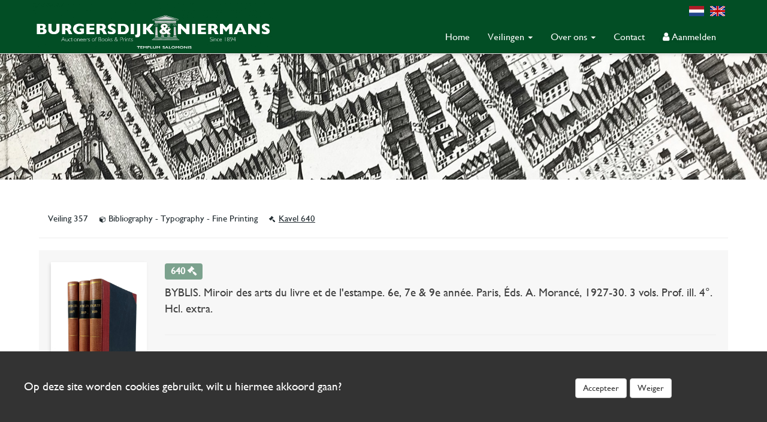

--- FILE ---
content_type: text/html; charset=utf-8
request_url: https://b-n.nl/lot/357/640/3
body_size: 6225
content:
<!DOCTYPE html>
<html lang="nl">
<head>
	<meta charset="utf-8">
    <meta name="viewport" content="height=device-height, width=device-width, initial-scale=1.0, maximum-scale=1.0, user-scalable=no">
                <link rel="alternate" href="https://b-n.nl/lot" hreflang="x-default">
                <link rel="alternate" href="https://b-n.nl/lot" hreflang="nl">
            <link rel="alternate" href="https://b-n.nl/en/lot" hreflang="en">
    
    <!--

    @
    @@
    @@           @@       @@@@@   @@  @@@@@@  @@     @@     @@     @@    @@
    @@@          @@@@     @@  @@  @@  @@@@@@  @@@   @@@    @@@@    @@@   @@
    @@@ @@@@@@@@ @@       @@  @@  @@    @@    @@@@ @@@@   @@  @@   @@@@  @@
    @@@@@@@@@@@@@@@       @@@@@   @@    @@    @@ @ @ @@  @@@@@@@@  @@ @@ @@
    @@ @@@@@@@@@ @@       @@  @@  @@    @@    @@ @@@ @@  @@@@@@@@  @@  @@@@
    @@@  @@@@@  @@@       @@  @@  @@    @@    @@  @  @@  @@    @@  @@   @@@
    @@@@@@@@@@@@@@@       @@@@@   @@    @@    @@     @@  @@    @@  @@    @@
     @@   @@@   @@
      @@@     @@@
        @@@@@@@           - powered by TrafficTower CMS4  -  www.bitman.nl -

    -->

    <title>Lot gegevens</title>

            <meta name="description" content="Burgersdijk en Niermans - Veilinghuis voor boeken, prenten en manuscripten - sinds 1894 - Auction House for Books, Prints and Manuscripts - Since 1894 burgersdijk, niermans, antiquarian, b-n, auctioneers,...">
    
    <meta name="generator" content="TrafficTower">
    <link rel="author" type="text/html" href="http://www.bitman.nl/">

        <meta property="og:url" content="https://b-n.nl/lot/357/640/3">
    <meta property="og:site_name" content="Burgersdijk en Niermans ">
    <meta property="og:title" content="Lot gegevens">
    <meta property="og:type" content="website">
            <meta property="og:description" content="Burgersdijk en Niermans - Veilinghuis voor boeken, prenten en manuscripten - sinds 1894 - Auction House for Books, Prints and Manuscripts - Since 1894 burgersdijk, niermans, antiquarian, b-n, auctioneers,...">
                <meta property="og:image" content="https://b-n.nl/assets/upload/burgersdijk-logo-NIEUW220405DIAP.png?v=1">
    
        
    <link rel="icon" href="https://b-n.nl/assets/img/favicon.png?v=1" type="image/png">

        <link rel="stylesheet" type="text/css" href="https://b-n.nl/assets/dist/css/traffictower.min.css?v=1">
    <link rel="stylesheet" type="text/css" href="https://b-n.nl/node_modules/font-awesome/css/font-awesome.min.css">

    <link rel="stylesheet" type="text/css" href="https://b-n.nl/node_modules/@fancyapps/fancybox/dist/jquery.fancybox.min.css">

    <!-- google font -->
    <link href="https://fonts.googleapis.com/css?family=Open+Sans:300,400,800" rel="stylesheet">

    
            	<style>
			#cookielaw_banner{
	font-family: 'GillSans' !important;
	position: fixed;
	bottom: 0px;
	left: 0px;
	width: 100%;
	background-color: rgb(51, 51, 51);
	color: rgb(255, 255, 255);
	font-family: verdana;
	padding: 5px 0px;
	z-index: 10;
}

#cookielaw_banner .cookielaw_message{
	padding: 40px;
	float: left;
	width: 70%;
	margin: 0px;
	text-align: 
}

#cookielaw_banner .cookielaw_control{
	float: right;
	width: 25%;
	text-align: left;
	padding: 40px 40px 40px 0;
}

#cookielaw_accept{
	margin-bottom: 10px;
}

#cookielaw_reject{
	margin-bottom: 10px;
}		</style>
    
            	
</head>
<body>

	<header id="header">

			
		
		
		<nav class="navbar navbar-default navbar-fixed-top" role="navigation">

			<div class="container">
			
				<div class="navbar-brand">
					<a href="https://b-n.nl/">
						<img src="https://b-n.nl/assets/upload/burgersdijk-logo-NIEUW220405DIAP.png?v=1" alt="Burgersdijk en Niermans " class="img-responsive">		
					</a>
				</div>

				<div class="navbar-header">
					<button type="button" class="navbar-toggle" data-toggle="collapse" data-target=".navbar-collapse">
						<span class="sr-only">Toggle navigation</span>
						<span class="icon-bar"></span>
						<span class="icon-bar"></span>
						<span class="icon-bar"></span>
					</button>
				</div>

				<div class="navbar-collapse collapse pull-right">

											<div class="languages">
								

								
									

									
									

									
									

									
									

									
									

									
									

								
									
																																<a href="https://b-n.nl/lot/357/640/3" class="languages__flag"> <span class="languages__flag__NL"></span></a>
										
									
								
								

								
									

									
									

									
									

									
									

									
									

									
									

								
									
																																											<a href="https://b-n.nl/en/lot/357/640/3" class="languages__flag"> <span class="languages__flag__EN"></span></a>
										
									
								
														
						</div>
					
					<ul class="nav navbar-nav">
					
						
							
							<li class="dropdown ">
								<li class=""><a href="https://b-n.nl/">Home</a></li>				
							
					
						
												
								<li class="dropdown">
									<a href="https://b-n.nl/veilingen" class="dropdown-toggle"data-toggle="dropdown" role="button" aria-haspopup="true" aria-expanded="false">Veilingen <span class="caret"></span></a>										
									<ul class="dropdown-menu">
																					<li class="">
												<a href="https://b-n.nl/auction/archived_auction">Archief</a>
											</li>
																					<li class="">
												<a href="https://b-n.nl/kopen">Kopen</a>
											</li>
																					<li class="">
												<a href="https://b-n.nl/verkopen">Verkopen</a>
											</li>
																					<li class="">
												<a href="https://b-n.nl/taxaties">Taxaties</a>
											</li>
																					<li class="">
												<a href="https://b-n.nl/agenda">Agenda</a>
											</li>
																					<li class="">
												<a href="https://b-n.nl/voorwaarden">Veilingvoorwaarden</a>
											</li>
																				
									</ul>																	
								</li>
					
							
					
						
												
								<li class="dropdown">
									<a href="https://b-n.nl/over-ons" class="dropdown-toggle"data-toggle="dropdown" role="button" aria-haspopup="true" aria-expanded="false">Over ons <span class="caret"></span></a>										
									<ul class="dropdown-menu">
																					<li class="">
												<a href="https://b-n.nl/algemeen">Algemeen</a>
											</li>
																					<li class="">
												<a href="https://b-n.nl/geschiedenis">Geschiedenis</a>
											</li>
																					<li class="">
												<a href="https://b-n.nl/privacy-en-cookies">Privacy en cookies</a>
											</li>
																				
									</ul>																	
								</li>
					
							
					
						
							
							<li class="dropdown ">
								<li class=""><a href="https://b-n.nl/contact">Contact</a></li>				
							
					
						
							
								
									<li class="dropdown ">	
										<li class="">
											<a href="https://b-n.nl/member/login" class="btn btn-success btn__login">	
												<i class="fa fa-user"></i> Aanmelden											</a>											
										</li>												
																
							
					 
					</ul>
						
				</div>

			</div>

		</nav>

	
</header>
	<div class="container-fluid banner" style="background-image: url('/assets/upload/leidenbanner.jpg');"></div>

		<div class="content auction container">

						<section class="productslist">

	
		
						<a href="https://b-n.nl/veiling/357" class="category-link"> 
               Veiling  357 
			</a>
			<a href="https://b-n.nl/kavels/357/8311/3" class="category-link">
				<i class="fa fa-cube"></i> Bibliography - Typography - Fine Printing	
			</a>
			<div class="category-link-active"> <i class="fa fa-gavel"></i>Kavel 640</div>
			<hr>

						<div class="product">

				<div class="row">                       
					<div class="col-md-2">
						<div class="images">
																								                           
										<a href="/assets/upload/auction_357/357-00640.jpg" data-fancybox="gallery" data-caption="auction 357" class="fancybox">
											<img src="/assets/upload/auction_357/357-00640.jpg" alt="auction 357" class="img-responsive center-block images__with__image"> 
										</a>                       
									 
									 
																	 
									                           
										<a href="/assets/upload/auction_357/357-00640-1.jpg" data-fancybox="gallery" data-caption="auction 357" class="fancybox">
											<img src="/assets/upload/auction_357/357-00640-1.jpg" alt="auction 357" class="img-responsive pull-left images__with__image__thumbnail">
										</a>  
									 
																<div class="clearfix"></div>  

							          
						</div> 
					</div>	

											<div class="col-md-10">
											<div class="product__label__box">
							<div class="label label-success product__label__box__color">
								640								<span class="categorieslist__gavel"><i class="fa fa-gavel" aria-hidden="true"></i></span>     
							</div>

						</div>
						
						<p class="product__box__name">BYBLIS. Miroir des arts du livre et de l'estampe. 6e, 7e & 9e année. Paris, Éds. A. Morancé, 1927-30. 3 vols. Prof. ill. 4°. Hcl. extra.</p>
						
						<em class="product__notes"></em><hr>

						<div class="row">
							<div class="col-md-3">
								<p class="product__box__price"> &euro; 120</p>
							</div>
															<div class="col-xs-3">
									<p class="product__box__price">uitslag &euro; 0</p>
								</div>
													</div>
						   
					</div> 

					            
				</div>
				
			</div>
                    

	
</section>


<div class="product__navigation text-center">


    <a href="https://b-n.nl/lot/357/639/3" class="product__previous">
        <i class="fa fa-angle-left"></i>
        vorig kavel    </a>


  
    <a href="https://b-n.nl/lot/357/641/3" class="product__next">
        volgend kavel        <i class="fa fa-angle-right"></i>
    </a>

</div>

<br>
<a href="https://b-n.nl/kavels/357/8311/3#17124" class="btn btn-success btn-sm btn__inverse"><i class="fa fa-angle-left"></i> 
Terug</a>

		</div>

	<footer class="footer">

	<div class="container">

		<div class="col-sm-4">
			<p><a href="http://maps.google.com/?q=Nieuwsteeg 12311 RW Leiden" target="_blank"><strong>Nieuwsteeg 1</strong></a></p>
			<p>2311 RW  Leiden</p>
			<p>Nederland</p>
			<!-- <p><strong><?//=lang('phone')?> </strong></p> -->
			<p><a href="tel:(+31) 71 5121067">(+31) 71 5121067 </a><?//=lang('or')?></p> 
			<p><a href="tel:(+31) 71 5126381   ">(+31) 71 5126381    </a></p> 
		</div>

		<div class="col-sm-4">
										<p><a href="mailto:auctions@b-n.nl" target="_top"> E-mail veilinghuis  </a></p>
										<p><a href="mailto:bidsonline@b-n.nl" target="_top"> E-mail biedingen </a></p>
			
			<br />
			<div class="social__media">
				<a href="https://www.facebook.com/burgersdijkniermans/" target="_blank">
					<span class="social__media__facebook">
						<i class="fa fa-facebook"></i>
					</span>
				</a>
				&nbsp;
				<a href="https://www.instagram.com/burgersdijkniermans/" target="_blank">
					<span class="social__media__instagram">
						<i class="fa fa-instagram"></i>
					</span>
				</a>
				&nbsp;
				<a href="https://twitter.com/Burgersdijkauct" target="_blank">
					<span class="social__media__twitter">
						<i class="fa fa-twitter"></i>
					</span>
				</a>
				<br>			
			</div>
		</div>

		<div class="col-sm-4">
																								<ul class="list-unstyled footer-menu">
						<li><a href="https://b-n.nl/" title="Home"><strong>Home</strong></a></li>
													</li>
					</ul>
																			<ul class="list-unstyled footer-menu">
						<li><a href="https://b-n.nl/veilingen" title="Veilingen"><strong>Veilingen</strong></a></li>
														<ul class="list-unstyled footer-menu-sub">
																<li style="float:left;"><a href="https://b-n.nl/auction/archived_auction" title="Archief">&nbsp;- Archief</a>					
																	</li>
																<li style="float:left;"><a href="https://b-n.nl/kopen" title="Kopen">&nbsp;- Kopen</a>					
																	</li>
																<li style="float:left;"><a href="https://b-n.nl/verkopen" title="Verkopen">&nbsp;- Verkopen</a>					
																	</li>
																<li style="float:left;"><a href="https://b-n.nl/taxaties" title="Taxaties">&nbsp;- Taxaties</a>					
																	</li>
																<li style="float:left;"><a href="https://b-n.nl/agenda" title="Agenda">&nbsp;- Agenda</a>					
																	</li>
																<li style="float:left;"><a href="https://b-n.nl/voorwaarden" title="Veilingvoorwaarden">&nbsp;- Veilingvoorwaarden</a>					
																	</li>
																<div class="clearfix"></div>
							</ul>
													</li>
					</ul>
																			<ul class="list-unstyled footer-menu">
						<li><a href="https://b-n.nl/over-ons" title="Over ons"><strong>Over ons</strong></a></li>
														<ul class="list-unstyled footer-menu-sub">
																<li style="float:left;"><a href="https://b-n.nl/algemeen" title="Algemeen">&nbsp;- Algemeen</a>					
																	</li>
																<li style="float:left;"><a href="https://b-n.nl/geschiedenis" title="Geschiedenis">&nbsp;- Geschiedenis</a>					
																	</li>
																<li style="float:left;"><a href="https://b-n.nl/privacy-en-cookies" title="Privacy en cookies">&nbsp;- Privacy en cookies</a>					
																	</li>
																<div class="clearfix"></div>
							</ul>
													</li>
					</ul>
																			<ul class="list-unstyled footer-menu">
						<li><a href="https://b-n.nl/contact" title="Contact"><strong>Contact</strong></a></li>
													</li>
					</ul>
																			<ul class="list-unstyled footer-menu">
						<li><a href="https://b-n.nl/member" title="Aanmelden"><strong>Aanmelden</strong></a></li>
													</li>
					</ul>
														</div>


	</div>
	<div class="container">
		<hr>
		<p class="text-center rights__text"> &copy; 2026 Burgersdijk en Niermans - Templum Salomonis</p> 
	</div>

	</div>		

</footer>

        <div id="cookielaw_banner" class="hidden-print">
	<div class="cookielaw_message">Op deze site worden cookies gebruikt, wilt u hiermee akkoord gaan?</div>
	<div class="cookielaw_control">
		<a id="cookielaw_accept" href="https://b-n.nl/cookielaw/accept" class="btn btn-default">Accepteer</a>
		<a id="cookielaw_reject" href="https://b-n.nl/cookielaw/reject" class="btn btn-default">Weiger</a>
	</div>
</div>

        <!--[if lte IE 7]>
<style>
#wrapper,
header,
#header
footer,
#footer {
	display: none;
}

#ie7-notification {
	 width: 800px;
	 height: 100%;
	 background-color: white;
	 margin: 40px auto;
	 font-family: Arial;
}
#ie7-notification img {
	border: 0;
}
#ie7-notification table{
    width:600px;
    margin-left:20px;
}

</style>

<div id="ie7-notification">
	<center>
		<h1>U gebruikt een verouderde versie van Internet&nbsp;Explorer</h1>
        <p>U maakt gebruik van Internet Explorer 6 of 7 om webpagina's te bekijken. Dit programma is sterk verouderd en wordt door deze website niet ondersteund. U kunt gratis een vervangend programma downloaden door op één van de onderstaande logo's te klikken:</p>
        <table>
            <tr>
                <td style="padding-left:10px;">
                    <a href="http://www.mozilla.org/firefox" target="_blank">
                        <img src="https://b-n.nl/assets/img/ie7-notification/ico_firefox.png" alt="Firefox" title="Firefox" />
                        Mozilla Firefox
                    </a>
                </td>
                <td style="padding-left:20px;">
                    <a href="http://www.google.com/chrome" target="_blank">
                        <img src="https://b-n.nl/assets/img/ie7-notification/ico_chrome.png" alt="Chrome" title="Chrome" />
                        Google Chrome
                    </a>
                </td>
                <td>
                    <a href="http://www.opera.com" target="_blank">
                        <img src="https://b-n.nl/assets/img/ie7-notification/ico_opera.png" alt="Opera" title="Opera" style="margin-right:20px;" />
                        Opera
                    </a>
                </td>
            </tr>
        </table>
	</center>
</div>
<![endif]-->

        <script type="text/javascript">
    document.cms_base_url = 'https://b-n.nl';
    document.cms_site_url = 'https://b-n.nl';

	</script>

	    <script type="text/javascript" src="https://b-n.nl/node_modules/jquery/dist/jquery.min.js"></script>
    <script type="text/javascript" src="https://b-n.nl/node_modules/bootstrap/dist/js/bootstrap.min.js"></script>

        <script type="text/javascript" src="https://b-n.nl/node_modules/@fancyapps/fancybox/dist/jquery.fancybox.min.js"></script>
    <script type="text/javascript" src="https://b-n.nl/assets/js/boterham.js"></script>

        <!--[if lt IE 9]>
    <script src="https://oss.maxcdn.com/libs/html5shiv/3.7.0/html5shiv.js"></script>
    <script src="https://oss.maxcdn.com/libs/respond.js/1.3.0/respond.min.js"></script>
    <![endif]-->

    
    <script>
        $(document).ready(function()
        {
            $('img').bind('contextmenu', function(e){
                return false;
            }); 
            $.fancybox.defaults.protect = true;
            $('[data-fancybox]').fancybox({
                toolbar  : true,
                smallBtn : true,
                iframe : {
                    preload : false
                },
                buttons: ["slideshow","close"]
            })
        });
    </script>

        	    <script type="text/javascript">
	    	$(document).ready(function(){

		$('.bid-submit').click(function(e){
		
			$result = confirm('Bod plaatsen? LET OP: U dient uw bieding(en) nog te bevestigen in uw account om deze definitief te maken!');
			
			if($result){

				var auction_id = $(this).attr('data-auction_id');
				var product_id = $(this).attr('data-product_id');
				var category_id = $(this).attr('data-category_id');
				var bid_price = $('#bid_price').val();
				var bottom_price = $(this).attr('data-bottom_price');
				var lang = $(this).attr('data-language');

				var numbersFifty = [10,11,12,13,14,15,16,17,18,19];

				var factor = 0;
				var correct = 0;

				if(parseInt(bid_price) < parseInt(bottom_price)){
					e.preventDefault();
					alert('Uw bod is lager dan het minimumbod.');
					return false;
				}

				if(parseInt(bid_price) <= 0){
					e.preventDefault();
					alert('Uw bod kan niet nul zijn.');
					return false;
				}

				if(parseInt(bid_price) > 0 && parseInt(bid_price) < 200 && Number.isInteger(bid_price) == false && parseInt(bid_price)/10 != parseInt(bid_price.substring(0, bid_price.length-1))){
					e.preventDefault();
					alert('Uw bod moet een veelvoud van 10 zijn.');
					return false;
				}

				if(parseInt(bid_price) >= 200 && parseInt(bid_price) < 500 && Number.isInteger(bid_price) == false && parseInt(bid_price)/20 != parseInt(bid_price.substring(0, bid_price.length-1)/2)){
					e.preventDefault();
					alert('Uw bod moet een veelvoud van 20 zijn.');
					return false;
				}

				if(parseInt(bid_price) >= 500 && parseInt(bid_price) < 1000 && Number.isInteger(bid_price) == false && numbersFifty.indexOf(parseInt(bid_price)/50) == -1 ){
					e.preventDefault();
					console.log(parseInt(bid_price)/50)
					alert('Uw bod moet een veelvoud van 50 zijn.');
					return false;
				}

				if(parseInt(bid_price) >= 1000 ){

					var firstNumber = bid_price.charAt(0);
					var bidLenght = bid_price.length;

					if(parseInt(firstNumber) >= 5 && parseInt(firstNumber) <= 9){

						var startNumber = "1";
						var calculate = startNumber.padEnd(bidLenght, '0');
						var maxBidCeiling = parseInt(5)*2*parseInt(calculate);
						var minBid = Math.min(5*calculate, maxBidCeiling);
						var bidStep = parseInt(5*calculate/10);
						
					} else {

						var maxBidCeiling;
						var minBid;
						var bidStep

						var startNumber = "1";
						var calculate = startNumber.padEnd(bidLenght, '0');
						if(firstNumber == "1") {
							maxBidCeiling = parseInt(2000*calculate/1000);
							minBid = Math.min(1*calculate, maxBidCeiling);
							bidStep = parseInt(100*calculate/1000);
						} else {
							maxBidCeiling = parseInt(5000*calculate/1000);;
							minBid = Math.min(2*calculate, maxBidCeiling);
							bidStep = parseInt(200*calculate/1000);
						}
					}

					var check = checkBid(bid_price, bidStep, minBid, maxBidCeiling, lang, e);
					
					if(check == false){
						return false;
					}
				}

				if(parseInt(bid_price) > 8000000000 ){
					e.preventDefault();
					alert('Yeah, right.');
					return false;
				}

				$.ajax({
					type: "POST",
			      	dataType: "json",
			      	url: "https://b-n.nl/auction/product_add_bid",
			      	data: { 
			      		auction_id: auction_id, 
			      		product_id: product_id, 
			      		category_id: category_id, 
			      		bid_price: bid_price,
			      		'csrf_tt':'d838c0b27e7597bd28107f214574d6ea'} ,

			      	success: function(data) {

			      		if(data.result)
			      		{
			      			location.reload();

			      		} else
			      		{
			      			alert('Bod kon niet geplaatst worden.');
			      		}
			        

			      	},
			    	
			    	error: function() {

			    	 	alert('Helaas, door een serverfout kon de actie niet worden uitgevoerd.');

			    	}

			  	});
			}
		
		});

		function checkBid(bid_price, bidStep, minBid, maxBid, lang, e){

			if(lang == "nl"){

				var member_bid = "Uw bod moet een veelvoud zijn van " + bidStep + ".";

			} else {

				var member_bid = "Your bid must be a multiple of " + bidStep + ".";

			} 

			if(
				parseInt(bid_price) >= minBid && 
				parseInt(bid_price) < maxBid && 
				Number.isInteger(bid_price) == false && 
				parseInt(bid_price)%parseInt(bidStep) !== 0 
			){
				e.preventDefault();
				alert(member_bid);
				return false;
			}
		}
	
});

$(document).ready(function(){

		$('.buy-submit').click(function(e){
		
			$result = confirm('Bod plaatsen? LET OP: U dient uw bieding(en) nog te bevestigen in uw account om deze definitief te maken!');
			
			if($result){

				var auction_id = $(this).attr('data-auction_id');
				var product_id = $(this).attr('data-product_id');
				var category_id = $(this).attr('data-category_id');
				var buy_price = $('#buy_price').val();
				var lang = $(this).attr('data-language');

				var numbersFifty = [10,11,12,13,14,15,16,17,18,19];

				var factor = 0;
				var correct = 0;

				if(parseInt(buy_price) <= 0){
					e.preventDefault();
					alert('Uw bod kan niet nul zijn.');
					return false;
				}

				if(parseInt(buy_price) > 0 && parseInt(buy_price) < 200 && Number.isInteger(buy_price) == false && parseInt(buy_price)/10 != parseInt(buy_price.substring(0, buy_price.length-1))){
					e.preventDefault();
					alert('Uw bod moet een veelvoud van 10 zijn.');
					return false;
				}

				if(parseInt(buy_price) >= 200 && parseInt(buy_price) < 500 && Number.isInteger(buy_price) == false && parseInt(buy_price)/20 != parseInt(buy_price.substring(0, buy_price.length-1)/2)){
					e.preventDefault();
					alert('Uw bod moet een veelvoud van 20 zijn.');
					return false;
				}

				if(parseInt(buy_price) >= 500 && parseInt(buy_price) < 1000 && Number.isInteger(buy_price) == false && numbersFifty.indexOf(parseInt(buy_price)/50) == -1 ){
					e.preventDefault();
					alert('Uw bod moet een veelvoud van 50 zijn.');
					return false;
				}

				if(parseInt(buy_price) >= 1000 ){

					var firstNumber = buy_price.charAt(0);
					var bidLenght = buy_price.length;

					if(parseInt(firstNumber) >= 5 && parseInt(firstNumber) <= 9){

						var startNumber = "1";
						var calculate = startNumber.padEnd(bidLenght, '0');
						var maxBidCeiling = parseInt(5)*2*parseInt(calculate);
						var minBid = Math.min(5*calculate, maxBidCeiling);
						var bidStep = parseInt(5*calculate/10);
						
					} else {

						var maxBidCeiling;
						var minBid;
						var bidStep

						var startNumber = "1";
						var calculate = startNumber.padEnd(bidLenght, '0');
						if(firstNumber == "1") {
							maxBidCeiling = parseInt(2000*calculate/1000);
							minBid = Math.min(1*calculate, maxBidCeiling);
							bidStep = parseInt(100*calculate/1000);
						} else {
							maxBidCeiling = parseInt(5000*calculate/1000);;
							minBid = Math.min(2*calculate, maxBidCeiling);
							bidStep = parseInt(200*calculate/1000);
						}
					}

					var check = checkBid(buy_price, bidStep, minBid, maxBidCeiling, lang, e);
					
					if(check == false){
						return false;
					}
				}

				if(parseInt(buy_price) > 8000000000 ){
					e.preventDefault();
					alert('Yeah, right.');
					return false;
				}

				$.ajax({
					type: "POST",
			      	dataType: "json",
			      	url: "https://b-n.nl/auction/product_add_buy",
			      	data: { 
			      		auction_id: auction_id, 
			      		product_id: product_id, 
			      		category_id: category_id, 
			      		buy_price: buy_price,
			      		'csrf_tt':'d838c0b27e7597bd28107f214574d6ea'} ,

			      	success: function(data) {

			      		if(data.result)
			      		{
			      			location.reload();

			      		} else
			      		{
			      			alert('Bod kon niet geplaatst worden.');
			      		}
			        

			      	},
			    	
			    	error: function() {

			    	 	alert('Helaas, door een serverfout kon de actie niet worden uitgevoerd.');

			    	}

			  	});
			}
		
		});

		function checkBid(buy_price, bidStep, minBid, maxBid, lang, e){

			if(lang == "nl"){

				var member_bid = "Uw bod moet een veelvoud zijn van " + bidStep + ".";

			} else {

				var member_bid = "Your bid must be a multiple of " + bidStep + ".";

			} 

			if(
				parseInt(buy_price) >= minBid && 
				parseInt(buy_price) < maxBid && 
				Number.isInteger(buy_price) == false && 
				parseInt(buy_price)%parseInt(bidStep) !== 0 
			){
				e.preventDefault();
				alert(member_bid);
				return false;
			}
		}
	
});

$(document).ready(function()
{
	function getDocumentHash()
	{
		return escape(document.location.hash.substr(1));
 	}

	$('#cookielaw_accept').click(function()
	{
		var location = document.cms_site_url + '/cookielaw/accept?hash=' + getDocumentHash();

		document.location.href = location;
	});

	$('#cookielaw_reject').click(function()
	{
		var location = document.cms_site_url + '/cookielaw/reject?hash=' + getDocumentHash();

		document.location.href = location;
	});
});	    </script>
    
    
			<!-- Matomo -->
			<script type="text/javascript">
			  var _paq = _paq || [];
			  _paq.push(['trackPageView']);
			  _paq.push(['enableLinkTracking']);
			  (function() {
			    var u="https://stats.bitman.nl/";
			    _paq.push(['setTrackerUrl', u+'piwik.php']);
			    _paq.push(['setSiteId', 61]);
			    var d=document, g=d.createElement('script'), s=d.getElementsByTagName('script')[0];
			    g.type='text/javascript'; g.async=true; g.defer=true; g.src=u+'piwik.js'; s.parentNode.insertBefore(g,s);
			  })();
			</script><noscript><p><img src="https://stats.bitman.nl/piwik.php?idsite=61" style="border:0" alt="" /></p></noscript>
			<!-- End Matomo Code -->
</body>
</html>


--- FILE ---
content_type: application/javascript
request_url: https://b-n.nl/assets/js/boterham.js
body_size: 255
content:
"use strict";

$(document).ready(function() {

	var boterham = $('<input>').attr({
		type: 'hidden',
		name: 'boterham'
	}).val(1);


	$('[data-fancybox="gallery"]').fancybox({
		infobar: false,
		toolbar: true,
		buttons: [
			// "zoom",
			// "share",
			// "slideShow",
			//"fullScreen",
			"download",
			// "thumbs",
			"close"
		   ],

	});

});

